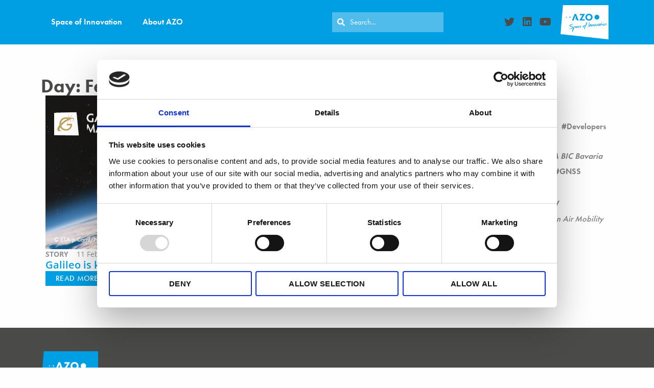

--- FILE ---
content_type: text/html; charset=UTF-8
request_url: https://space-of-innovation.com/2019/02/11/
body_size: 65106
content:
<!DOCTYPE html>
<html lang="en-GB">
<head>
	<meta charset="UTF-8">
	<meta name="viewport" content="width=device-width, initial-scale=1.0, viewport-fit=cover" />			<title>
			11 February 2019 &#8211; AZO &#8211; Space of Innovation		</title>
		<script data-cookieconsent="ignore">
	window.dataLayer = window.dataLayer || [];
	function gtag() {
		dataLayer.push(arguments);
	}
	gtag("consent", "default", {
		ad_storage: "denied",
		analytics_storage: "denied",
		functionality_storage: "denied",
		personalization_storage: "denied",
		security_storage: "granted",
		wait_for_update: 500,
	});
	gtag("set", "ads_data_redaction", true);
	gtag("set", "url_passthrough", true);
</script>
<script type="text/javascript"
		id="Cookiebot"
		src="https://consent.cookiebot.com/uc.js"
		data-cbid="79d60844-6b93-4969-8a53-9fc80767c0bf"
						data-culture="EN"
				data-blockingmode="auto"
	></script>
<meta name='robots' content='max-image-preview:large' />
<link rel='dns-prefetch' href='//s.w.org' />
<link rel="alternate" type="application/rss+xml" title="AZO - Space of Innovation &raquo; Feed" href="https://space-of-innovation.com/feed/" />
<link rel="alternate" type="application/rss+xml" title="AZO - Space of Innovation &raquo; Comments Feed" href="https://space-of-innovation.com/comments/feed/" />
<link rel="stylesheet" type="text/css" href="https://use.typekit.net/vze3fbz.css"><link rel='stylesheet' id='wp-block-library-css'  href='https://space-of-innovation.com/wp-includes/css/dist/block-library/style.min.css?ver=6.0.1' type='text/css' media='all' />
<style id='global-styles-inline-css' type='text/css'>
body{--wp--preset--color--black: #000000;--wp--preset--color--cyan-bluish-gray: #abb8c3;--wp--preset--color--white: #ffffff;--wp--preset--color--pale-pink: #f78da7;--wp--preset--color--vivid-red: #cf2e2e;--wp--preset--color--luminous-vivid-orange: #ff6900;--wp--preset--color--luminous-vivid-amber: #fcb900;--wp--preset--color--light-green-cyan: #7bdcb5;--wp--preset--color--vivid-green-cyan: #00d084;--wp--preset--color--pale-cyan-blue: #8ed1fc;--wp--preset--color--vivid-cyan-blue: #0693e3;--wp--preset--color--vivid-purple: #9b51e0;--wp--preset--gradient--vivid-cyan-blue-to-vivid-purple: linear-gradient(135deg,rgba(6,147,227,1) 0%,rgb(155,81,224) 100%);--wp--preset--gradient--light-green-cyan-to-vivid-green-cyan: linear-gradient(135deg,rgb(122,220,180) 0%,rgb(0,208,130) 100%);--wp--preset--gradient--luminous-vivid-amber-to-luminous-vivid-orange: linear-gradient(135deg,rgba(252,185,0,1) 0%,rgba(255,105,0,1) 100%);--wp--preset--gradient--luminous-vivid-orange-to-vivid-red: linear-gradient(135deg,rgba(255,105,0,1) 0%,rgb(207,46,46) 100%);--wp--preset--gradient--very-light-gray-to-cyan-bluish-gray: linear-gradient(135deg,rgb(238,238,238) 0%,rgb(169,184,195) 100%);--wp--preset--gradient--cool-to-warm-spectrum: linear-gradient(135deg,rgb(74,234,220) 0%,rgb(151,120,209) 20%,rgb(207,42,186) 40%,rgb(238,44,130) 60%,rgb(251,105,98) 80%,rgb(254,248,76) 100%);--wp--preset--gradient--blush-light-purple: linear-gradient(135deg,rgb(255,206,236) 0%,rgb(152,150,240) 100%);--wp--preset--gradient--blush-bordeaux: linear-gradient(135deg,rgb(254,205,165) 0%,rgb(254,45,45) 50%,rgb(107,0,62) 100%);--wp--preset--gradient--luminous-dusk: linear-gradient(135deg,rgb(255,203,112) 0%,rgb(199,81,192) 50%,rgb(65,88,208) 100%);--wp--preset--gradient--pale-ocean: linear-gradient(135deg,rgb(255,245,203) 0%,rgb(182,227,212) 50%,rgb(51,167,181) 100%);--wp--preset--gradient--electric-grass: linear-gradient(135deg,rgb(202,248,128) 0%,rgb(113,206,126) 100%);--wp--preset--gradient--midnight: linear-gradient(135deg,rgb(2,3,129) 0%,rgb(40,116,252) 100%);--wp--preset--duotone--dark-grayscale: url('#wp-duotone-dark-grayscale');--wp--preset--duotone--grayscale: url('#wp-duotone-grayscale');--wp--preset--duotone--purple-yellow: url('#wp-duotone-purple-yellow');--wp--preset--duotone--blue-red: url('#wp-duotone-blue-red');--wp--preset--duotone--midnight: url('#wp-duotone-midnight');--wp--preset--duotone--magenta-yellow: url('#wp-duotone-magenta-yellow');--wp--preset--duotone--purple-green: url('#wp-duotone-purple-green');--wp--preset--duotone--blue-orange: url('#wp-duotone-blue-orange');--wp--preset--font-size--small: 13px;--wp--preset--font-size--medium: 20px;--wp--preset--font-size--large: 36px;--wp--preset--font-size--x-large: 42px;}.has-black-color{color: var(--wp--preset--color--black) !important;}.has-cyan-bluish-gray-color{color: var(--wp--preset--color--cyan-bluish-gray) !important;}.has-white-color{color: var(--wp--preset--color--white) !important;}.has-pale-pink-color{color: var(--wp--preset--color--pale-pink) !important;}.has-vivid-red-color{color: var(--wp--preset--color--vivid-red) !important;}.has-luminous-vivid-orange-color{color: var(--wp--preset--color--luminous-vivid-orange) !important;}.has-luminous-vivid-amber-color{color: var(--wp--preset--color--luminous-vivid-amber) !important;}.has-light-green-cyan-color{color: var(--wp--preset--color--light-green-cyan) !important;}.has-vivid-green-cyan-color{color: var(--wp--preset--color--vivid-green-cyan) !important;}.has-pale-cyan-blue-color{color: var(--wp--preset--color--pale-cyan-blue) !important;}.has-vivid-cyan-blue-color{color: var(--wp--preset--color--vivid-cyan-blue) !important;}.has-vivid-purple-color{color: var(--wp--preset--color--vivid-purple) !important;}.has-black-background-color{background-color: var(--wp--preset--color--black) !important;}.has-cyan-bluish-gray-background-color{background-color: var(--wp--preset--color--cyan-bluish-gray) !important;}.has-white-background-color{background-color: var(--wp--preset--color--white) !important;}.has-pale-pink-background-color{background-color: var(--wp--preset--color--pale-pink) !important;}.has-vivid-red-background-color{background-color: var(--wp--preset--color--vivid-red) !important;}.has-luminous-vivid-orange-background-color{background-color: var(--wp--preset--color--luminous-vivid-orange) !important;}.has-luminous-vivid-amber-background-color{background-color: var(--wp--preset--color--luminous-vivid-amber) !important;}.has-light-green-cyan-background-color{background-color: var(--wp--preset--color--light-green-cyan) !important;}.has-vivid-green-cyan-background-color{background-color: var(--wp--preset--color--vivid-green-cyan) !important;}.has-pale-cyan-blue-background-color{background-color: var(--wp--preset--color--pale-cyan-blue) !important;}.has-vivid-cyan-blue-background-color{background-color: var(--wp--preset--color--vivid-cyan-blue) !important;}.has-vivid-purple-background-color{background-color: var(--wp--preset--color--vivid-purple) !important;}.has-black-border-color{border-color: var(--wp--preset--color--black) !important;}.has-cyan-bluish-gray-border-color{border-color: var(--wp--preset--color--cyan-bluish-gray) !important;}.has-white-border-color{border-color: var(--wp--preset--color--white) !important;}.has-pale-pink-border-color{border-color: var(--wp--preset--color--pale-pink) !important;}.has-vivid-red-border-color{border-color: var(--wp--preset--color--vivid-red) !important;}.has-luminous-vivid-orange-border-color{border-color: var(--wp--preset--color--luminous-vivid-orange) !important;}.has-luminous-vivid-amber-border-color{border-color: var(--wp--preset--color--luminous-vivid-amber) !important;}.has-light-green-cyan-border-color{border-color: var(--wp--preset--color--light-green-cyan) !important;}.has-vivid-green-cyan-border-color{border-color: var(--wp--preset--color--vivid-green-cyan) !important;}.has-pale-cyan-blue-border-color{border-color: var(--wp--preset--color--pale-cyan-blue) !important;}.has-vivid-cyan-blue-border-color{border-color: var(--wp--preset--color--vivid-cyan-blue) !important;}.has-vivid-purple-border-color{border-color: var(--wp--preset--color--vivid-purple) !important;}.has-vivid-cyan-blue-to-vivid-purple-gradient-background{background: var(--wp--preset--gradient--vivid-cyan-blue-to-vivid-purple) !important;}.has-light-green-cyan-to-vivid-green-cyan-gradient-background{background: var(--wp--preset--gradient--light-green-cyan-to-vivid-green-cyan) !important;}.has-luminous-vivid-amber-to-luminous-vivid-orange-gradient-background{background: var(--wp--preset--gradient--luminous-vivid-amber-to-luminous-vivid-orange) !important;}.has-luminous-vivid-orange-to-vivid-red-gradient-background{background: var(--wp--preset--gradient--luminous-vivid-orange-to-vivid-red) !important;}.has-very-light-gray-to-cyan-bluish-gray-gradient-background{background: var(--wp--preset--gradient--very-light-gray-to-cyan-bluish-gray) !important;}.has-cool-to-warm-spectrum-gradient-background{background: var(--wp--preset--gradient--cool-to-warm-spectrum) !important;}.has-blush-light-purple-gradient-background{background: var(--wp--preset--gradient--blush-light-purple) !important;}.has-blush-bordeaux-gradient-background{background: var(--wp--preset--gradient--blush-bordeaux) !important;}.has-luminous-dusk-gradient-background{background: var(--wp--preset--gradient--luminous-dusk) !important;}.has-pale-ocean-gradient-background{background: var(--wp--preset--gradient--pale-ocean) !important;}.has-electric-grass-gradient-background{background: var(--wp--preset--gradient--electric-grass) !important;}.has-midnight-gradient-background{background: var(--wp--preset--gradient--midnight) !important;}.has-small-font-size{font-size: var(--wp--preset--font-size--small) !important;}.has-medium-font-size{font-size: var(--wp--preset--font-size--medium) !important;}.has-large-font-size{font-size: var(--wp--preset--font-size--large) !important;}.has-x-large-font-size{font-size: var(--wp--preset--font-size--x-large) !important;}
</style>
<link rel='stylesheet' id='digimob-foundation-stylesheet-css'  href='https://space-of-innovation.com/wp-content/themes/azo-theme-child/styles/app.css?ver=1484299916' type='text/css' media='all' />
<link rel='stylesheet' id='digimob-print-stylesheet-css'  href='https://space-of-innovation.com/wp-content/themes/azo-theme-child/styles/print.css?ver=1484299916' type='text/css' media='print' />
<link rel='stylesheet' id='elementor-icons-css'  href='https://space-of-innovation.com/wp-content/plugins/elementor/assets/lib/eicons/css/elementor-icons.min.css?ver=5.20.0' type='text/css' media='all' />
<link rel='stylesheet' id='elementor-frontend-css'  href='https://space-of-innovation.com/wp-content/plugins/elementor/assets/css/frontend-lite.min.css?ver=3.13.2' type='text/css' media='all' />
<link rel='stylesheet' id='swiper-css'  href='https://space-of-innovation.com/wp-content/plugins/elementor/assets/lib/swiper/css/swiper.min.css?ver=5.3.6' type='text/css' media='all' />
<link rel='stylesheet' id='elementor-post-3862-css'  href='https://space-of-innovation.com/wp-content/uploads/elementor/css/post-3862.css?ver=1760953734' type='text/css' media='all' />
<link rel='stylesheet' id='elementor-pro-css'  href='https://space-of-innovation.com/wp-content/plugins/elementor-pro/assets/css/frontend-lite.min.css?ver=3.8.2' type='text/css' media='all' />
<link rel='stylesheet' id='elementor-global-css'  href='https://space-of-innovation.com/wp-content/uploads/elementor/css/global.css?ver=1760953734' type='text/css' media='all' />
<link rel='stylesheet' id='elementor-post-4139-css'  href='https://space-of-innovation.com/wp-content/uploads/elementor/css/post-4139.css?ver=1760953734' type='text/css' media='all' />
<link rel='stylesheet' id='elementor-post-4153-css'  href='https://space-of-innovation.com/wp-content/uploads/elementor/css/post-4153.css?ver=1760953734' type='text/css' media='all' />
<link rel='stylesheet' id='elementor-post-4199-css'  href='https://space-of-innovation.com/wp-content/uploads/elementor/css/post-4199.css?ver=1760953758' type='text/css' media='all' />
<link rel='stylesheet' id='elementor-icons-shared-0-css'  href='https://space-of-innovation.com/wp-content/plugins/elementor/assets/lib/font-awesome/css/fontawesome.min.css?ver=5.15.3' type='text/css' media='all' />
<link rel='stylesheet' id='elementor-icons-fa-solid-css'  href='https://space-of-innovation.com/wp-content/plugins/elementor/assets/lib/font-awesome/css/solid.min.css?ver=5.15.3' type='text/css' media='all' />
<link rel='stylesheet' id='elementor-icons-fa-brands-css'  href='https://space-of-innovation.com/wp-content/plugins/elementor/assets/lib/font-awesome/css/brands.min.css?ver=5.15.3' type='text/css' media='all' />
<link rel="https://api.w.org/" href="https://space-of-innovation.com/wp-json/" /><meta name="cdp-version" content="1.3.9" /><!-- Matomo -->
<script>
  var _paq = window._paq = window._paq || [];
  /* tracker methods like "setCustomDimension" should be called before "trackPageView" */
  _paq.push(['disableCookies']);
  _paq.push(['trackPageView']);
  (function() {
    var u="https://matomo.azo-space.com/";
    _paq.push(['setTrackerUrl', u+'matomo.php']);
    _paq.push(['setSiteId', '4']);
    var d=document, g=d.createElement('script'), s=d.getElementsByTagName('script')[0];
    g.async=true; g.src=u+'matomo.js'; s.parentNode.insertBefore(g,s);
  })();
</script>
<!-- End Matomo Code -->
<!--BEGIN: TRACKING CODE MANAGER (v2.0.16) BY INTELLYWP.COM IN HEAD//-->
<script type="text/javascript">
  window._mfq = window._mfq || [];
  (function() {
    var mf = document.createElement("script");
    mf.type = "text/javascript"; mf.defer = true;
    mf.src = "//cdn.mouseflow.com/projects/707996bf-0f32-4fd6-a7d4-eb2b03534246.js";
    document.getElementsByTagName("head")[0].appendChild(mf);
  })();
</script>
<!--END: https://wordpress.org/plugins/tracking-code-manager IN HEAD//-->	<script type="text/javascript" >
		function wpmautic_send(){
			if ('undefined' === typeof mt) {
				if (console !== undefined) {
					console.warn('WPMautic: mt not defined. Did you load mtc.js ?');
				}
				return false;
			}
			// Add the mt('send', 'pageview') script with optional tracking attributes.
			mt('send', 'pageview');
		}

			(function(w,d,t,u,n,a,m){w['MauticTrackingObject']=n;
			w[n]=w[n]||function(){(w[n].q=w[n].q||[]).push(arguments)},a=d.createElement(t),
			m=d.getElementsByTagName(t)[0];a.async=1;a.src=u;m.parentNode.insertBefore(a,m)
		})(window,document,'script','https://email.azo-space.com/mtc.js','mt');

		wpmautic_send();
			</script>
	
	    	<!--[if gte IE 9]><!--> <script type='text/javascript' src='https://space-of-innovation.com/wp-content/themes/azo-theme-child/js/vendor.header.min.js'></script> <!--<![endif]-->
		<!--[if lt IE 9]><script src='//cdnjs.cloudflare.com/ajax/libs/html5shiv/3.7.3/html5shiv.min.js'></script><script type='text/javascript' src='https://space-of-innovation.com/wp-content/themes/azo-theme-child/js/vendor.header-legacy.min.js'></script><![endif]--><meta name="generator" content="Elementor 3.13.2; features: e_dom_optimization, e_optimized_assets_loading, e_optimized_css_loading, a11y_improvements, additional_custom_breakpoints; settings: css_print_method-external, google_font-enabled, font_display-block">
		<style type="text/css" id="wp-custom-css">
			div#mauticform_spacestarterswebinartn_submit button {
    padding: 19px 85px;
    margin-top: 40px;
	border: 5px solid #ddd;
	font-size: 19px;
	    background-color: #ddd;
}

#sidebar .mauticform-innerform .mauticform-button {
	position: relative;
	width: 30%;
	font-size: 1rem;
	padding: 0.5em;
	border-radius: 1.11rem;
}

#sidebar .mauticform-input {
	border: 0.05rem solid #bbb!important;
}

article figure img.wp-post-image {
	max-height: 17.5rem;
	object-fit: cover;
	-o-object-fit: cover;
}

article div.wp-block-image figure {
	margin: 0 2em 0 0!important;
}

* p {
	font-size: 0.9rem;
}

div.entry-content figcaption {
	font-size: 0.75rem;
}

p.entry-tags a {
	font-size: 0.9em!important;
}

		</style>
		</head>
<body class="archive date elementor-default elementor-template-full-width elementor-kit-3862 elementor-page-4199">
<svg xmlns="http://www.w3.org/2000/svg" viewBox="0 0 0 0" width="0" height="0" focusable="false" role="none" style="visibility: hidden; position: absolute; left: -9999px; overflow: hidden;" ><defs><filter id="wp-duotone-dark-grayscale"><feColorMatrix color-interpolation-filters="sRGB" type="matrix" values=" .299 .587 .114 0 0 .299 .587 .114 0 0 .299 .587 .114 0 0 .299 .587 .114 0 0 " /><feComponentTransfer color-interpolation-filters="sRGB" ><feFuncR type="table" tableValues="0 0.49803921568627" /><feFuncG type="table" tableValues="0 0.49803921568627" /><feFuncB type="table" tableValues="0 0.49803921568627" /><feFuncA type="table" tableValues="1 1" /></feComponentTransfer><feComposite in2="SourceGraphic" operator="in" /></filter></defs></svg><svg xmlns="http://www.w3.org/2000/svg" viewBox="0 0 0 0" width="0" height="0" focusable="false" role="none" style="visibility: hidden; position: absolute; left: -9999px; overflow: hidden;" ><defs><filter id="wp-duotone-grayscale"><feColorMatrix color-interpolation-filters="sRGB" type="matrix" values=" .299 .587 .114 0 0 .299 .587 .114 0 0 .299 .587 .114 0 0 .299 .587 .114 0 0 " /><feComponentTransfer color-interpolation-filters="sRGB" ><feFuncR type="table" tableValues="0 1" /><feFuncG type="table" tableValues="0 1" /><feFuncB type="table" tableValues="0 1" /><feFuncA type="table" tableValues="1 1" /></feComponentTransfer><feComposite in2="SourceGraphic" operator="in" /></filter></defs></svg><svg xmlns="http://www.w3.org/2000/svg" viewBox="0 0 0 0" width="0" height="0" focusable="false" role="none" style="visibility: hidden; position: absolute; left: -9999px; overflow: hidden;" ><defs><filter id="wp-duotone-purple-yellow"><feColorMatrix color-interpolation-filters="sRGB" type="matrix" values=" .299 .587 .114 0 0 .299 .587 .114 0 0 .299 .587 .114 0 0 .299 .587 .114 0 0 " /><feComponentTransfer color-interpolation-filters="sRGB" ><feFuncR type="table" tableValues="0.54901960784314 0.98823529411765" /><feFuncG type="table" tableValues="0 1" /><feFuncB type="table" tableValues="0.71764705882353 0.25490196078431" /><feFuncA type="table" tableValues="1 1" /></feComponentTransfer><feComposite in2="SourceGraphic" operator="in" /></filter></defs></svg><svg xmlns="http://www.w3.org/2000/svg" viewBox="0 0 0 0" width="0" height="0" focusable="false" role="none" style="visibility: hidden; position: absolute; left: -9999px; overflow: hidden;" ><defs><filter id="wp-duotone-blue-red"><feColorMatrix color-interpolation-filters="sRGB" type="matrix" values=" .299 .587 .114 0 0 .299 .587 .114 0 0 .299 .587 .114 0 0 .299 .587 .114 0 0 " /><feComponentTransfer color-interpolation-filters="sRGB" ><feFuncR type="table" tableValues="0 1" /><feFuncG type="table" tableValues="0 0.27843137254902" /><feFuncB type="table" tableValues="0.5921568627451 0.27843137254902" /><feFuncA type="table" tableValues="1 1" /></feComponentTransfer><feComposite in2="SourceGraphic" operator="in" /></filter></defs></svg><svg xmlns="http://www.w3.org/2000/svg" viewBox="0 0 0 0" width="0" height="0" focusable="false" role="none" style="visibility: hidden; position: absolute; left: -9999px; overflow: hidden;" ><defs><filter id="wp-duotone-midnight"><feColorMatrix color-interpolation-filters="sRGB" type="matrix" values=" .299 .587 .114 0 0 .299 .587 .114 0 0 .299 .587 .114 0 0 .299 .587 .114 0 0 " /><feComponentTransfer color-interpolation-filters="sRGB" ><feFuncR type="table" tableValues="0 0" /><feFuncG type="table" tableValues="0 0.64705882352941" /><feFuncB type="table" tableValues="0 1" /><feFuncA type="table" tableValues="1 1" /></feComponentTransfer><feComposite in2="SourceGraphic" operator="in" /></filter></defs></svg><svg xmlns="http://www.w3.org/2000/svg" viewBox="0 0 0 0" width="0" height="0" focusable="false" role="none" style="visibility: hidden; position: absolute; left: -9999px; overflow: hidden;" ><defs><filter id="wp-duotone-magenta-yellow"><feColorMatrix color-interpolation-filters="sRGB" type="matrix" values=" .299 .587 .114 0 0 .299 .587 .114 0 0 .299 .587 .114 0 0 .299 .587 .114 0 0 " /><feComponentTransfer color-interpolation-filters="sRGB" ><feFuncR type="table" tableValues="0.78039215686275 1" /><feFuncG type="table" tableValues="0 0.94901960784314" /><feFuncB type="table" tableValues="0.35294117647059 0.47058823529412" /><feFuncA type="table" tableValues="1 1" /></feComponentTransfer><feComposite in2="SourceGraphic" operator="in" /></filter></defs></svg><svg xmlns="http://www.w3.org/2000/svg" viewBox="0 0 0 0" width="0" height="0" focusable="false" role="none" style="visibility: hidden; position: absolute; left: -9999px; overflow: hidden;" ><defs><filter id="wp-duotone-purple-green"><feColorMatrix color-interpolation-filters="sRGB" type="matrix" values=" .299 .587 .114 0 0 .299 .587 .114 0 0 .299 .587 .114 0 0 .299 .587 .114 0 0 " /><feComponentTransfer color-interpolation-filters="sRGB" ><feFuncR type="table" tableValues="0.65098039215686 0.40392156862745" /><feFuncG type="table" tableValues="0 1" /><feFuncB type="table" tableValues="0.44705882352941 0.4" /><feFuncA type="table" tableValues="1 1" /></feComponentTransfer><feComposite in2="SourceGraphic" operator="in" /></filter></defs></svg><svg xmlns="http://www.w3.org/2000/svg" viewBox="0 0 0 0" width="0" height="0" focusable="false" role="none" style="visibility: hidden; position: absolute; left: -9999px; overflow: hidden;" ><defs><filter id="wp-duotone-blue-orange"><feColorMatrix color-interpolation-filters="sRGB" type="matrix" values=" .299 .587 .114 0 0 .299 .587 .114 0 0 .299 .587 .114 0 0 .299 .587 .114 0 0 " /><feComponentTransfer color-interpolation-filters="sRGB" ><feFuncR type="table" tableValues="0.098039215686275 1" /><feFuncG type="table" tableValues="0 0.66274509803922" /><feFuncB type="table" tableValues="0.84705882352941 0.41960784313725" /><feFuncA type="table" tableValues="1 1" /></feComponentTransfer><feComposite in2="SourceGraphic" operator="in" /></filter></defs></svg>		<div data-elementor-type="header" data-elementor-id="4139" class="elementor elementor-4139 elementor-location-header">
								<section class="elementor-section elementor-top-section elementor-element elementor-element-fb30703 elementor-section-boxed elementor-section-height-default elementor-section-height-default" data-id="fb30703" data-element_type="section" data-settings="{&quot;background_background&quot;:&quot;classic&quot;}">
						<div class="elementor-container elementor-column-gap-default">
					<div class="elementor-column elementor-col-33 elementor-top-column elementor-element elementor-element-c51c76d" data-id="c51c76d" data-element_type="column">
			<div class="elementor-widget-wrap elementor-element-populated">
								<div class="elementor-element elementor-element-a28d589 elementor-nav-menu--dropdown-tablet elementor-nav-menu__text-align-aside elementor-nav-menu--toggle elementor-nav-menu--burger elementor-widget elementor-widget-nav-menu" data-id="a28d589" data-element_type="widget" data-settings="{&quot;layout&quot;:&quot;horizontal&quot;,&quot;submenu_icon&quot;:{&quot;value&quot;:&quot;&lt;i class=\&quot;fas fa-caret-down\&quot;&gt;&lt;\/i&gt;&quot;,&quot;library&quot;:&quot;fa-solid&quot;},&quot;toggle&quot;:&quot;burger&quot;}" data-widget_type="nav-menu.default">
				<div class="elementor-widget-container">
			<link rel="stylesheet" href="https://space-of-innovation.com/wp-content/plugins/elementor-pro/assets/css/widget-nav-menu.min.css">			<nav migration_allowed="1" migrated="0" class="elementor-nav-menu--main elementor-nav-menu__container elementor-nav-menu--layout-horizontal e--pointer-underline e--animation-fade">
				<ul id="menu-1-a28d589" class="elementor-nav-menu"><li class="menu-item menu-item-type-post_type menu-item-object-page menu-item-home menu-item-4214"><a href="https://space-of-innovation.com/" class="elementor-item">Space of Innovation</a></li>
<li class="menu-item menu-item-type-custom menu-item-object-custom menu-item-3982"><a href="https://azo-space.com/" class="elementor-item">About AZO</a></li>
</ul>			</nav>
					<div class="elementor-menu-toggle" role="button" tabindex="0" aria-label="Menu Toggle" aria-expanded="false">
			<i aria-hidden="true" role="presentation" class="elementor-menu-toggle__icon--open eicon-menu-bar"></i><i aria-hidden="true" role="presentation" class="elementor-menu-toggle__icon--close eicon-close"></i>			<span class="elementor-screen-only">Menu</span>
		</div>
			<nav class="elementor-nav-menu--dropdown elementor-nav-menu__container" aria-hidden="true">
				<ul id="menu-2-a28d589" class="elementor-nav-menu"><li class="menu-item menu-item-type-post_type menu-item-object-page menu-item-home menu-item-4214"><a href="https://space-of-innovation.com/" class="elementor-item" tabindex="-1">Space of Innovation</a></li>
<li class="menu-item menu-item-type-custom menu-item-object-custom menu-item-3982"><a href="https://azo-space.com/" class="elementor-item" tabindex="-1">About AZO</a></li>
</ul>			</nav>
				</div>
				</div>
					</div>
		</div>
				<div class="elementor-column elementor-col-33 elementor-top-column elementor-element elementor-element-4eaf988" data-id="4eaf988" data-element_type="column">
			<div class="elementor-widget-wrap elementor-element-populated">
								<div class="elementor-element elementor-element-28de979 elementor-search-form--skin-minimal elementor-widget__width-auto elementor-widget elementor-widget-search-form" data-id="28de979" data-element_type="widget" data-settings="{&quot;skin&quot;:&quot;minimal&quot;}" data-widget_type="search-form.default">
				<div class="elementor-widget-container">
			<link rel="stylesheet" href="https://space-of-innovation.com/wp-content/plugins/elementor-pro/assets/css/widget-theme-elements.min.css">		<form class="elementor-search-form" role="search" action="https://space-of-innovation.com" method="get">
									<div class="elementor-search-form__container">
									<div class="elementor-search-form__icon">
						<i aria-hidden="true" class="fas fa-search"></i>						<span class="elementor-screen-only">Search</span>
					</div>
								<input placeholder="Search..." class="elementor-search-form__input" type="search" name="s" title="Search" value="">
															</div>
		</form>
				</div>
				</div>
				<div class="elementor-element elementor-element-dd83394 elementor-shape-circle e-grid-align-right elementor-widget__width-auto elementor-grid-0 elementor-widget elementor-widget-social-icons" data-id="dd83394" data-element_type="widget" data-widget_type="social-icons.default">
				<div class="elementor-widget-container">
			<style>/*! elementor - v3.13.2 - 11-05-2023 */
.elementor-widget-social-icons.elementor-grid-0 .elementor-widget-container,.elementor-widget-social-icons.elementor-grid-mobile-0 .elementor-widget-container,.elementor-widget-social-icons.elementor-grid-tablet-0 .elementor-widget-container{line-height:1;font-size:0}.elementor-widget-social-icons:not(.elementor-grid-0):not(.elementor-grid-tablet-0):not(.elementor-grid-mobile-0) .elementor-grid{display:inline-grid}.elementor-widget-social-icons .elementor-grid{grid-column-gap:var(--grid-column-gap,5px);grid-row-gap:var(--grid-row-gap,5px);grid-template-columns:var(--grid-template-columns);justify-content:var(--justify-content,center);justify-items:var(--justify-content,center)}.elementor-icon.elementor-social-icon{font-size:var(--icon-size,25px);line-height:var(--icon-size,25px);width:calc(var(--icon-size, 25px) + (2 * var(--icon-padding, .5em)));height:calc(var(--icon-size, 25px) + (2 * var(--icon-padding, .5em)))}.elementor-social-icon{--e-social-icon-icon-color:#fff;display:inline-flex;background-color:#69727d;align-items:center;justify-content:center;text-align:center;cursor:pointer}.elementor-social-icon i{color:var(--e-social-icon-icon-color)}.elementor-social-icon svg{fill:var(--e-social-icon-icon-color)}.elementor-social-icon:last-child{margin:0}.elementor-social-icon:hover{opacity:.9;color:#fff}.elementor-social-icon-android{background-color:#a4c639}.elementor-social-icon-apple{background-color:#999}.elementor-social-icon-behance{background-color:#1769ff}.elementor-social-icon-bitbucket{background-color:#205081}.elementor-social-icon-codepen{background-color:#000}.elementor-social-icon-delicious{background-color:#39f}.elementor-social-icon-deviantart{background-color:#05cc47}.elementor-social-icon-digg{background-color:#005be2}.elementor-social-icon-dribbble{background-color:#ea4c89}.elementor-social-icon-elementor{background-color:#d30c5c}.elementor-social-icon-envelope{background-color:#ea4335}.elementor-social-icon-facebook,.elementor-social-icon-facebook-f{background-color:#3b5998}.elementor-social-icon-flickr{background-color:#0063dc}.elementor-social-icon-foursquare{background-color:#2d5be3}.elementor-social-icon-free-code-camp,.elementor-social-icon-freecodecamp{background-color:#006400}.elementor-social-icon-github{background-color:#333}.elementor-social-icon-gitlab{background-color:#e24329}.elementor-social-icon-globe{background-color:#69727d}.elementor-social-icon-google-plus,.elementor-social-icon-google-plus-g{background-color:#dd4b39}.elementor-social-icon-houzz{background-color:#7ac142}.elementor-social-icon-instagram{background-color:#262626}.elementor-social-icon-jsfiddle{background-color:#487aa2}.elementor-social-icon-link{background-color:#818a91}.elementor-social-icon-linkedin,.elementor-social-icon-linkedin-in{background-color:#0077b5}.elementor-social-icon-medium{background-color:#00ab6b}.elementor-social-icon-meetup{background-color:#ec1c40}.elementor-social-icon-mixcloud{background-color:#273a4b}.elementor-social-icon-odnoklassniki{background-color:#f4731c}.elementor-social-icon-pinterest{background-color:#bd081c}.elementor-social-icon-product-hunt{background-color:#da552f}.elementor-social-icon-reddit{background-color:#ff4500}.elementor-social-icon-rss{background-color:#f26522}.elementor-social-icon-shopping-cart{background-color:#4caf50}.elementor-social-icon-skype{background-color:#00aff0}.elementor-social-icon-slideshare{background-color:#0077b5}.elementor-social-icon-snapchat{background-color:#fffc00}.elementor-social-icon-soundcloud{background-color:#f80}.elementor-social-icon-spotify{background-color:#2ebd59}.elementor-social-icon-stack-overflow{background-color:#fe7a15}.elementor-social-icon-steam{background-color:#00adee}.elementor-social-icon-stumbleupon{background-color:#eb4924}.elementor-social-icon-telegram{background-color:#2ca5e0}.elementor-social-icon-thumb-tack{background-color:#1aa1d8}.elementor-social-icon-tripadvisor{background-color:#589442}.elementor-social-icon-tumblr{background-color:#35465c}.elementor-social-icon-twitch{background-color:#6441a5}.elementor-social-icon-twitter{background-color:#1da1f2}.elementor-social-icon-viber{background-color:#665cac}.elementor-social-icon-vimeo{background-color:#1ab7ea}.elementor-social-icon-vk{background-color:#45668e}.elementor-social-icon-weibo{background-color:#dd2430}.elementor-social-icon-weixin{background-color:#31a918}.elementor-social-icon-whatsapp{background-color:#25d366}.elementor-social-icon-wordpress{background-color:#21759b}.elementor-social-icon-xing{background-color:#026466}.elementor-social-icon-yelp{background-color:#af0606}.elementor-social-icon-youtube{background-color:#cd201f}.elementor-social-icon-500px{background-color:#0099e5}.elementor-shape-rounded .elementor-icon.elementor-social-icon{border-radius:10%}.elementor-shape-circle .elementor-icon.elementor-social-icon{border-radius:50%}</style>		<div class="elementor-social-icons-wrapper elementor-grid">
							<span class="elementor-grid-item">
					<a class="elementor-icon elementor-social-icon elementor-social-icon-twitter elementor-repeater-item-41dc09b" href="https://twitter.com/AZO_space" target="_blank">
						<span class="elementor-screen-only">Twitter</span>
						<i class="fab fa-twitter"></i>					</a>
				</span>
							<span class="elementor-grid-item">
					<a class="elementor-icon elementor-social-icon elementor-social-icon-linkedin elementor-repeater-item-411187c" href="https://www.linkedin.com/company/azo---space-of-innovation/" target="_blank">
						<span class="elementor-screen-only">Linkedin</span>
						<i class="fab fa-linkedin"></i>					</a>
				</span>
							<span class="elementor-grid-item">
					<a class="elementor-icon elementor-social-icon elementor-social-icon-youtube elementor-repeater-item-aed6c07" href="https://www.youtube.com/channel/UCS__ljK4ZIUZv_ViFNLV-3w" target="_blank">
						<span class="elementor-screen-only">Youtube</span>
						<i class="fab fa-youtube"></i>					</a>
				</span>
					</div>
				</div>
				</div>
					</div>
		</div>
				<div class="elementor-column elementor-col-33 elementor-top-column elementor-element elementor-element-c8f8fc8" data-id="c8f8fc8" data-element_type="column">
			<div class="elementor-widget-wrap elementor-element-populated">
								<div class="elementor-element elementor-element-8ea326d elementor-widget elementor-widget-image" data-id="8ea326d" data-element_type="widget" data-widget_type="image.default">
				<div class="elementor-widget-container">
			<style>/*! elementor - v3.13.2 - 11-05-2023 */
.elementor-widget-image{text-align:center}.elementor-widget-image a{display:inline-block}.elementor-widget-image a img[src$=".svg"]{width:48px}.elementor-widget-image img{vertical-align:middle;display:inline-block}</style>													<a href="https://space-of-innovation.com/">
							<img width="146" height="104" src="https://space-of-innovation.com/wp-content/uploads/2017/08/Logo_AZO_white-web_2017.png" class="attachment-large size-large wp-image-1310" alt="" loading="lazy" />								</a>
															</div>
				</div>
					</div>
		</div>
							</div>
		</section>
						</div>
				<div data-elementor-type="archive" data-elementor-id="4199" class="elementor elementor-4199 elementor-location-archive">
						<div class="elementor-element elementor-element-1c28855 e-con-boxed e-flex e-con" data-id="1c28855" data-element_type="container" data-settings="{&quot;content_width&quot;:&quot;boxed&quot;}">
					<div class="e-con-inner">
		<div class="elementor-element elementor-element-c808bc5 e-con-full e-flex e-con" data-id="c808bc5" data-element_type="container" data-settings="{&quot;content_width&quot;:&quot;full&quot;}">
				<div class="elementor-element elementor-element-925e93e elementor-widget elementor-widget-theme-archive-title elementor-page-title elementor-widget-heading" data-id="925e93e" data-element_type="widget" data-widget_type="theme-archive-title.default">
				<div class="elementor-widget-container">
			<style>/*! elementor - v3.13.2 - 11-05-2023 */
.elementor-heading-title{padding:0;margin:0;line-height:1}.elementor-widget-heading .elementor-heading-title[class*=elementor-size-]>a{color:inherit;font-size:inherit;line-height:inherit}.elementor-widget-heading .elementor-heading-title.elementor-size-small{font-size:15px}.elementor-widget-heading .elementor-heading-title.elementor-size-medium{font-size:19px}.elementor-widget-heading .elementor-heading-title.elementor-size-large{font-size:29px}.elementor-widget-heading .elementor-heading-title.elementor-size-xl{font-size:39px}.elementor-widget-heading .elementor-heading-title.elementor-size-xxl{font-size:59px}</style><h2 class="elementor-heading-title elementor-size-default">Day: February 11, 2019</h2>		</div>
				</div>
				<div class="elementor-element elementor-element-be0299c elementor-grid-1 elementor-grid-tablet-2 elementor-grid-mobile-1 elementor-widget elementor-widget-loop-grid" data-id="be0299c" data-element_type="widget" data-settings="{&quot;template_id&quot;:4201,&quot;columns&quot;:1,&quot;pagination_type&quot;:&quot;numbers_and_prev_next&quot;,&quot;_skin&quot;:&quot;post&quot;,&quot;columns_tablet&quot;:&quot;2&quot;,&quot;columns_mobile&quot;:&quot;1&quot;,&quot;row_gap&quot;:{&quot;unit&quot;:&quot;px&quot;,&quot;size&quot;:&quot;&quot;,&quot;sizes&quot;:[]},&quot;row_gap_tablet&quot;:{&quot;unit&quot;:&quot;px&quot;,&quot;size&quot;:&quot;&quot;,&quot;sizes&quot;:[]},&quot;row_gap_mobile&quot;:{&quot;unit&quot;:&quot;px&quot;,&quot;size&quot;:&quot;&quot;,&quot;sizes&quot;:[]}}" data-widget_type="loop-grid.post">
				<div class="elementor-widget-container">
			<link rel="stylesheet" href="https://space-of-innovation.com/wp-content/plugins/elementor-pro/assets/css/widget-loop-builder.min.css">		<div class="elementor-loop-container elementor-grid">
		<style id="loop-4201">.elementor-4201 .elementor-element.elementor-element-5a6ce05{--display:flex;--flex-direction:column;--container-widget-width:calc( ( 1 - var( --container-widget-flex-grow ) ) * 100% );--container-widget-height:initial;--container-widget-flex-grow:0;--container-widget-align-self:initial;--align-items:stretch;--gap:0.75em;--flex-wrap:nowrap;--background-transition:0.3s;--padding-top:0em;--padding-right:0em;--padding-bottom:1em;--padding-left:0em;}.elementor-4201 .elementor-element.elementor-element-5a6ce05.e-con{--align-self:stretch;--flex-grow:1;--flex-shrink:0;}.elementor-4201 .elementor-element.elementor-element-57888d8 .elementor-icon-list-icon{width:14px;}.elementor-4201 .elementor-element.elementor-element-57888d8 .elementor-icon-list-icon i{font-size:14px;}.elementor-4201 .elementor-element.elementor-element-57888d8 .elementor-icon-list-icon svg{--e-icon-list-icon-size:14px;}.elementor-4201 .elementor-element.elementor-element-57888d8 .elementor-icon-list-text, .elementor-4201 .elementor-element.elementor-element-57888d8 .elementor-icon-list-text a{color:#8F8F8F;}.elementor-4201 .elementor-element.elementor-element-57888d8 .elementor-icon-list-item{font-family:"futura-pt", Sans-serif;font-size:0.8em;font-weight:400;}.elementor-4201 .elementor-element.elementor-element-57888d8 > .elementor-widget-container{margin:0em 0.5em 0em 0.5em;}.elementor-4201 .elementor-element.elementor-element-bc8cdd0 .elementor-icon-list-icon{width:14px;}.elementor-4201 .elementor-element.elementor-element-bc8cdd0 .elementor-icon-list-icon i{font-size:14px;}.elementor-4201 .elementor-element.elementor-element-bc8cdd0 .elementor-icon-list-icon svg{--e-icon-list-icon-size:14px;}.elementor-4201 .elementor-element.elementor-element-bc8cdd0 .elementor-icon-list-text, .elementor-4201 .elementor-element.elementor-element-bc8cdd0 .elementor-icon-list-text a{color:#939393;}.elementor-4201 .elementor-element.elementor-element-bc8cdd0 > .elementor-widget-container{padding:0em 0em 0em 0.5em;}.elementor-4201 .elementor-element.elementor-element-f50c5ca .elementor-heading-title{font-family:"futura-pt", Sans-serif;font-size:1.1em;font-weight:600;}.elementor-4201 .elementor-element.elementor-element-f50c5ca > .elementor-widget-container{margin:0em 0.5em 0em 00.5em;}.elementor-4201 .elementor-element.elementor-element-b191deb .elementor-widget-container{font-family:"futura-pt", Sans-serif;font-size:0.9em;font-weight:400;}.elementor-4201 .elementor-element.elementor-element-b191deb > .elementor-widget-container{margin:0em 0.5em 0em 0.5em;}.elementor-4201 .elementor-element.elementor-element-629ecb5 .elementor-button{font-family:"futura-pt", Sans-serif;font-weight:500;text-transform:uppercase;background-color:#009EE2;border-radius:0px 0px 0px 0px;padding:7px 20px 7px 20px;}.elementor-4201 .elementor-element.elementor-element-629ecb5 > .elementor-widget-container{margin:0em 0.5em 0em 0.5em;}.elementor-4201 .elementor-element.elementor-element-629ecb5.elementor-element{--align-self:flex-start;}/* Start custom CSS for post-info, class: .elementor-element-57888d8 */.elementor-4201 .elementor-element.elementor-element-57888d8 span.elementor-post-info__terms-list {
    text-transform: uppercase;
    font-weight: bold;
}/* End custom CSS */
/* Start custom CSS for post-info, class: .elementor-element-bc8cdd0 */.elementor-4201 .elementor-element.elementor-element-bc8cdd0 .elementor-post-info__terms-list a.elementor-post-info__terms-list-item {
    color: #009ee2;
    
}

.elementor-4201 .elementor-element.elementor-element-bc8cdd0 .elementor-post-info__terms-list a.elementor-post-info__terms-list-item::before {
   content: '#';
    
}/* End custom CSS */
/* Start custom CSS for theme-post-title, class: .elementor-element-f50c5ca */.elementor-4201 .elementor-element.elementor-element-f50c5ca {
  display: -webkit-box;
    -webkit-line-clamp: 2;
    -webkit-box-orient: vertical;
    overflow: hidden;
    max-height: 2.5em;
 }
 
 .elementor-4201 .elementor-element.elementor-element-f50c5ca h3 {
     line-height: 1.1;
 }/* End custom CSS */
/* Start custom CSS for theme-post-excerpt, class: .elementor-element-b191deb */.elementor-4201 .elementor-element.elementor-element-b191deb {
  display: -webkit-box;
    -webkit-line-clamp: 3;
    -webkit-box-orient: vertical;
    overflow: hidden;
 }/* End custom CSS */
/* Start custom CSS for button, class: .elementor-element-629ecb5 */.elementor-4201 .elementor-element.elementor-element-629ecb5 {
    margin-top: auto;
}/* End custom CSS */</style>		<div data-elementor-type="loop-item" data-elementor-id="4201" class="elementor elementor-4201 e-loop-item-2401 e-loop-item">
						<div class="elementor-element elementor-element-5a6ce05 e-con-full e-flex e-con" data-id="5a6ce05" data-element_type="container" data-settings="{&quot;content_width&quot;:&quot;full&quot;}">
				<div class="elementor-element elementor-element-cce9f40 elementor-widget elementor-widget-theme-post-featured-image elementor-widget-image" data-id="cce9f40" data-element_type="widget" data-widget_type="theme-post-featured-image.default">
				<div class="elementor-widget-container">
															<img width="760" height="301" src="https://space-of-innovation.com/wp-content/uploads/2019/02/GM_KeyVisualBlog_Pic.png" class="attachment-gallery-img-slide size-gallery-img-slide wp-image-2405" alt="Galileo Masters" loading="lazy" srcset="https://space-of-innovation.com/wp-content/uploads/2019/02/GM_KeyVisualBlog_Pic.png 760w, https://space-of-innovation.com/wp-content/uploads/2019/02/GM_KeyVisualBlog_Pic-700x277.png 700w, https://space-of-innovation.com/wp-content/uploads/2019/02/GM_KeyVisualBlog_Pic-150x59.png 150w, https://space-of-innovation.com/wp-content/uploads/2019/02/GM_KeyVisualBlog_Pic-565x224.png 565w, https://space-of-innovation.com/wp-content/uploads/2019/02/GM_KeyVisualBlog_Pic-300x119.png 300w, https://space-of-innovation.com/wp-content/uploads/2019/02/GM_KeyVisualBlog_Pic-640x253.png 640w" sizes="(max-width: 760px) 100vw, 760px" />															</div>
				</div>
				<div class="elementor-element elementor-element-57888d8 elementor-widget elementor-widget-post-info" data-id="57888d8" data-element_type="widget" data-widget_type="post-info.default">
				<div class="elementor-widget-container">
			<link rel="stylesheet" href="https://space-of-innovation.com/wp-content/plugins/elementor/assets/css/widget-icon-list.min.css">		<ul class="elementor-inline-items elementor-icon-list-items elementor-post-info">
								<li class="elementor-icon-list-item elementor-repeater-item-c585d8a elementor-inline-item" itemprop="about">
													<span class="elementor-icon-list-text elementor-post-info__item elementor-post-info__item--type-terms">
										<span class="elementor-post-info__terms-list">
				<a href="https://space-of-innovation.com/category/story/" class="elementor-post-info__terms-list-item">story</a>				</span>
					</span>
								</li>
				<li class="elementor-icon-list-item elementor-repeater-item-415b974 elementor-inline-item" itemprop="datePublished">
						<a href="https://space-of-innovation.com/2019/02/11/">
														<span class="elementor-icon-list-text elementor-post-info__item elementor-post-info__item--type-date">
										11 February 2019					</span>
									</a>
				</li>
				</ul>
				</div>
				</div>
				<div class="elementor-element elementor-element-f50c5ca elementor-widget elementor-widget-theme-post-title elementor-page-title elementor-widget-heading" data-id="f50c5ca" data-element_type="widget" data-widget_type="theme-post-title.default">
				<div class="elementor-widget-container">
			<h3 class="elementor-heading-title elementor-size-default"><a href="https://space-of-innovation.com/galileo-is-key-to-europes-digital-economy/">Galileo is key to Europe&#8217;s digital economy</a></h3>		</div>
				</div>
				<div class="elementor-element elementor-element-629ecb5 elementor-widget elementor-widget-button" data-id="629ecb5" data-element_type="widget" data-widget_type="button.default">
				<div class="elementor-widget-container">
					<div class="elementor-button-wrapper">
			<a href="https://space-of-innovation.com/galileo-is-key-to-europes-digital-economy/" target="_blank" class="elementor-button-link elementor-button elementor-size-sm" role="button">
						<span class="elementor-button-content-wrapper">
						<span class="elementor-button-text">Read More</span>
		</span>
					</a>
		</div>
				</div>
				</div>
				</div>
						</div>
				</div>
		
				</div>
				</div>
				</div>
		<div class="elementor-element elementor-element-780ab0e e-con-full e-flex e-con" data-id="780ab0e" data-element_type="container" data-settings="{&quot;content_width&quot;:&quot;full&quot;}">
				<div class="elementor-element elementor-element-0cf8ea3 elementor-widget elementor-widget-text-editor" data-id="0cf8ea3" data-element_type="widget" data-widget_type="text-editor.default">
				<div class="elementor-widget-container">
			<style>/*! elementor - v3.13.2 - 11-05-2023 */
.elementor-widget-text-editor.elementor-drop-cap-view-stacked .elementor-drop-cap{background-color:#69727d;color:#fff}.elementor-widget-text-editor.elementor-drop-cap-view-framed .elementor-drop-cap{color:#69727d;border:3px solid;background-color:transparent}.elementor-widget-text-editor:not(.elementor-drop-cap-view-default) .elementor-drop-cap{margin-top:8px}.elementor-widget-text-editor:not(.elementor-drop-cap-view-default) .elementor-drop-cap-letter{width:1em;height:1em}.elementor-widget-text-editor .elementor-drop-cap{float:left;text-align:center;line-height:1;font-size:50px}.elementor-widget-text-editor .elementor-drop-cap-letter{display:inline-block}</style>				<p>Trending Topics</p>						</div>
				</div>
				<div class="elementor-element elementor-element-198cc1a elementor-widget elementor-widget-wp-widget-tag_cloud" data-id="198cc1a" data-element_type="widget" data-widget_type="wp-widget-tag_cloud.default">
				<div class="elementor-widget-container">
			<h5>Projects</h5><div class="tagcloud"><a href="https://space-of-innovation.com/azo_taxonomy_project/atlas-project/" class="tag-cloud-link tag-link-370 tag-link-position-1" style="font-size: 14.676923076923pt;" aria-label="ATLAS Project (16 items)">ATLAS Project</a>
<a href="https://space-of-innovation.com/azo_taxonomy_project/copernicus-masters/" class="tag-cloud-link tag-link-387 tag-link-position-2" style="font-size: 14.892307692308pt;" aria-label="Copernicus Masters (17 items)">Copernicus Masters</a>
<a href="https://space-of-innovation.com/azo_taxonomy_project/developers/" class="tag-cloud-link tag-link-82 tag-link-position-3" style="font-size: 16.112820512821pt;" aria-label="Developers (26 items)">Developers</a>
<a href="https://space-of-innovation.com/azo_taxonomy_project/earth-observation/" class="tag-cloud-link tag-link-81 tag-link-position-4" style="font-size: 20.420512820513pt;" aria-label="Earth Observation (105 items)">Earth Observation</a>
<a href="https://space-of-innovation.com/azo_taxonomy_project/eo-excellence-award/" class="tag-cloud-link tag-link-530 tag-link-position-5" style="font-size: 14.676923076923pt;" aria-label="EO Excellence Award (16 items)">EO Excellence Award</a>
<a href="https://space-of-innovation.com/azo_taxonomy_project/esa-bic-bavaria/" class="tag-cloud-link tag-link-381 tag-link-position-6" style="font-size: 15.610256410256pt;" aria-label="ESA BIC Bavaria (22 items)">ESA BIC Bavaria</a>
<a href="https://space-of-innovation.com/azo_taxonomy_project/event/" class="tag-cloud-link tag-link-79 tag-link-position-7" style="font-size: 15.179487179487pt;" aria-label="Event (19 items)">Event</a>
<a href="https://space-of-innovation.com/azo_taxonomy_project/galileo-masters/" class="tag-cloud-link tag-link-389 tag-link-position-8" style="font-size: 11.948717948718pt;" aria-label="Galileo Masters (6 items)">Galileo Masters</a>
<a href="https://space-of-innovation.com/azo_taxonomy_project/gnss/" class="tag-cloud-link tag-link-62 tag-link-position-9" style="font-size: 19.917948717949pt;" aria-label="GNSS (90 items)">GNSS</a>
<a href="https://space-of-innovation.com/azo_taxonomy_project/hackathon/" class="tag-cloud-link tag-link-302 tag-link-position-10" style="font-size: 12.666666666667pt;" aria-label="Hackathon (8 items)">Hackathon</a>
<a href="https://space-of-innovation.com/azo_taxonomy_project/incubation/" class="tag-cloud-link tag-link-80 tag-link-position-11" style="font-size: 22pt;" aria-label="Incubation (178 items)">Incubation</a>
<a href="https://space-of-innovation.com/azo_taxonomy_project/new-space-economy/" class="tag-cloud-link tag-link-98 tag-link-position-12" style="font-size: 17.764102564103pt;" aria-label="New Space Economy (45 items)">New Space Economy</a>
<a href="https://space-of-innovation.com/azo_taxonomy_project/space-exploration/" class="tag-cloud-link tag-link-316 tag-link-position-13" style="font-size: 13.6pt;" aria-label="Space Exploration (11 items)">Space Exploration</a>
<a href="https://space-of-innovation.com/azo_taxonomy_project/urban-air-mobility/" class="tag-cloud-link tag-link-438 tag-link-position-14" style="font-size: 8pt;" aria-label="Urban Air Mobility (1 item)">Urban Air Mobility</a></div>
		</div>
				</div>
				<div class="elementor-element elementor-element-2b27f52 elementor-widget elementor-widget-spacer" data-id="2b27f52" data-element_type="widget" data-widget_type="spacer.default">
				<div class="elementor-widget-container">
			<style>/*! elementor - v3.13.2 - 11-05-2023 */
.elementor-column .elementor-spacer-inner{height:var(--spacer-size)}.e-con{--container-widget-width:100%}.e-con-inner>.elementor-widget-spacer,.e-con>.elementor-widget-spacer{width:var(--container-widget-width,var(--spacer-size));--align-self:var(--container-widget-align-self,initial);--flex-shrink:0}.e-con-inner>.elementor-widget-spacer>.elementor-widget-container,.e-con-inner>.elementor-widget-spacer>.elementor-widget-container>.elementor-spacer,.e-con>.elementor-widget-spacer>.elementor-widget-container,.e-con>.elementor-widget-spacer>.elementor-widget-container>.elementor-spacer{height:100%}.e-con-inner>.elementor-widget-spacer>.elementor-widget-container>.elementor-spacer>.elementor-spacer-inner,.e-con>.elementor-widget-spacer>.elementor-widget-container>.elementor-spacer>.elementor-spacer-inner{height:var(--container-widget-height,var(--spacer-size))}</style>		<div class="elementor-spacer">
			<div class="elementor-spacer-inner"></div>
		</div>
				</div>
				</div>
				</div>
					</div>
				</div>
						</div>
				<div data-elementor-type="footer" data-elementor-id="4153" class="elementor elementor-4153 elementor-location-footer">
						<div class="elementor-element elementor-element-2b6aa13 e-con-boxed e-flex e-con" data-id="2b6aa13" data-element_type="container" data-settings="{&quot;background_background&quot;:&quot;classic&quot;,&quot;content_width&quot;:&quot;boxed&quot;}">
					<div class="e-con-inner">
		<div class="elementor-element elementor-element-36a2dd3 e-con-full e-flex e-con" data-id="36a2dd3" data-element_type="container" data-settings="{&quot;content_width&quot;:&quot;full&quot;}">
				<div class="elementor-element elementor-element-b6b9bb3 elementor-widget__width-initial elementor-widget elementor-widget-image" data-id="b6b9bb3" data-element_type="widget" data-widget_type="image.default">
				<div class="elementor-widget-container">
															<img width="500" height="355" src="https://space-of-innovation.com/wp-content/uploads/2022/11/Logo_AZO_blue_2017_500px.png" class="attachment-news-img size-news-img wp-image-4155" alt="" loading="lazy" srcset="https://space-of-innovation.com/wp-content/uploads/2022/11/Logo_AZO_blue_2017_500px.png 500w, https://space-of-innovation.com/wp-content/uploads/2022/11/Logo_AZO_blue_2017_500px-150x107.png 150w, https://space-of-innovation.com/wp-content/uploads/2022/11/Logo_AZO_blue_2017_500px-282x200.png 282w" sizes="(max-width: 500px) 100vw, 500px" />															</div>
				</div>
				<div class="elementor-element elementor-element-afafe40 elementor-widget__width-auto elementor-widget elementor-widget-text-editor" data-id="afafe40" data-element_type="widget" data-widget_type="text-editor.default">
				<div class="elementor-widget-container">
							Your Partner in Innovation &amp; Competition						</div>
				</div>
				</div>
		<div class="elementor-element elementor-element-80ecc04 e-con-full e-flex e-con" data-id="80ecc04" data-element_type="container" data-settings="{&quot;content_width&quot;:&quot;full&quot;}">
				<div class="elementor-element elementor-element-4687d0b elementor-widget__width-initial elementor-nav-menu--dropdown-tablet elementor-nav-menu__text-align-aside elementor-nav-menu--toggle elementor-nav-menu--burger elementor-widget elementor-widget-nav-menu" data-id="4687d0b" data-element_type="widget" data-settings="{&quot;layout&quot;:&quot;vertical&quot;,&quot;submenu_icon&quot;:{&quot;value&quot;:&quot;&lt;i class=\&quot;fas fa-caret-down\&quot;&gt;&lt;\/i&gt;&quot;,&quot;library&quot;:&quot;fa-solid&quot;},&quot;toggle&quot;:&quot;burger&quot;}" data-widget_type="nav-menu.default">
				<div class="elementor-widget-container">
						<nav migration_allowed="1" migrated="0" class="elementor-nav-menu--main elementor-nav-menu__container elementor-nav-menu--layout-vertical e--pointer-underline e--animation-fade">
				<ul id="menu-1-4687d0b" class="elementor-nav-menu sm-vertical"><li class="menu-item menu-item-type-post_type menu-item-object-page menu-item-1182"><a href="https://space-of-innovation.com/imprint/" class="elementor-item">Imprint</a></li>
<li class="menu-item menu-item-type-custom menu-item-object-custom menu-item-1962"><a href="https://email.azo-space.com/asset/30:azoprivacypolicyen2018finalpdf" class="elementor-item">Privacy Policy</a></li>
</ul>			</nav>
					<div class="elementor-menu-toggle" role="button" tabindex="0" aria-label="Menu Toggle" aria-expanded="false">
			<i aria-hidden="true" role="presentation" class="elementor-menu-toggle__icon--open eicon-menu-bar"></i><i aria-hidden="true" role="presentation" class="elementor-menu-toggle__icon--close eicon-close"></i>			<span class="elementor-screen-only">Menu</span>
		</div>
			<nav class="elementor-nav-menu--dropdown elementor-nav-menu__container" aria-hidden="true">
				<ul id="menu-2-4687d0b" class="elementor-nav-menu sm-vertical"><li class="menu-item menu-item-type-post_type menu-item-object-page menu-item-1182"><a href="https://space-of-innovation.com/imprint/" class="elementor-item" tabindex="-1">Imprint</a></li>
<li class="menu-item menu-item-type-custom menu-item-object-custom menu-item-1962"><a href="https://email.azo-space.com/asset/30:azoprivacypolicyen2018finalpdf" class="elementor-item" tabindex="-1">Privacy Policy</a></li>
</ul>			</nav>
				</div>
				</div>
				</div>
		<div class="elementor-element elementor-element-b0ca04b e-con-full e-flex e-con" data-id="b0ca04b" data-element_type="container" data-settings="{&quot;content_width&quot;:&quot;full&quot;}">
				<div class="elementor-element elementor-element-9804aaa elementor-widget elementor-widget-text-editor" data-id="9804aaa" data-element_type="widget" data-widget_type="text-editor.default">
				<div class="elementor-widget-container">
							© 2026 &#8211; Anwendungszentrum GmbH Oberpfaffenhofen						</div>
				</div>
				</div>
		<div class="elementor-element elementor-element-8c557de e-con-full e-flex e-con" data-id="8c557de" data-element_type="container" data-settings="{&quot;content_width&quot;:&quot;full&quot;}">
				<div class="elementor-element elementor-element-9122da0 elementor-shape-circle e-grid-align-right elementor-grid-0 elementor-widget elementor-widget-social-icons" data-id="9122da0" data-element_type="widget" data-widget_type="social-icons.default">
				<div class="elementor-widget-container">
					<div class="elementor-social-icons-wrapper elementor-grid">
							<span class="elementor-grid-item">
					<a class="elementor-icon elementor-social-icon elementor-social-icon-twitter elementor-repeater-item-41dc09b" href="https://twitter.com/AZO_space" target="_blank">
						<span class="elementor-screen-only">Twitter</span>
						<i class="fab fa-twitter"></i>					</a>
				</span>
							<span class="elementor-grid-item">
					<a class="elementor-icon elementor-social-icon elementor-social-icon-linkedin elementor-repeater-item-411187c" href="https://www.linkedin.com/company/azo---space-of-innovation/" target="_blank">
						<span class="elementor-screen-only">Linkedin</span>
						<i class="fab fa-linkedin"></i>					</a>
				</span>
							<span class="elementor-grid-item">
					<a class="elementor-icon elementor-social-icon elementor-social-icon-youtube elementor-repeater-item-aed6c07" href="https://www.youtube.com/channel/UCS__ljK4ZIUZv_ViFNLV-3w" target="_blank">
						<span class="elementor-screen-only">Youtube</span>
						<i class="fab fa-youtube"></i>					</a>
				</span>
					</div>
				</div>
				</div>
				</div>
					</div>
				</div>
						</div>
		
	<noscript>
		<img src="https://email.azo-space.com/mtracking.gif?d=YTo0OntzOjg6Imxhbmd1YWdlIjtzOjU6ImVuX0dCIjtzOjg6InBhZ2VfdXJsIjtzOjcxOiJodHRwczovL3NwYWNlLW9mLWlubm92YXRpb24uY29tLzIwMTkvMDIvMTE%[base64]" style="display:none;" alt="Mautic Tags" />
	</noscript>
	<script type='text/javascript' src='//code.jquery.com/jquery-2.1.4.min.js?ver=2.1.4' id='jquery-js'></script>
<script>window.jQuery || document.write('<script src="https://space-of-innovation.com/wp-content/themes/azo-theme-child/js/vendor/jquery.min.js"><\u002Fscript>')</script><script type='text/javascript' src='https://space-of-innovation.com/wp-content/themes/azo-theme-child/js/vendor.footer.min.js'></script><link rel='stylesheet' id='elementor-post-4201-css'  href='https://space-of-innovation.com/wp-content/uploads/elementor/css/post-4201.css?ver=1760953758' type='text/css' media='all' />
<link rel='stylesheet' id='elementor-icons-fa-regular-css'  href='https://space-of-innovation.com/wp-content/plugins/elementor/assets/lib/font-awesome/css/regular.min.css?ver=5.15.3' type='text/css' media='all' />
<script type='text/javascript' src='https://space-of-innovation.com/wp-includes/js/comment-reply.min.js?ver=6.0.1' id='comment-reply-js'></script>
<script type='text/javascript' src='https://space-of-innovation.com/wp-content/plugins/elementor-pro/assets/lib/smartmenus/jquery.smartmenus.min.js?ver=1.0.1' id='smartmenus-js'></script>
<script type='text/javascript' src='https://space-of-innovation.com/wp-includes/js/imagesloaded.min.js?ver=4.1.4' id='imagesloaded-js'></script>
<script type='text/javascript' src='https://space-of-innovation.com/wp-content/themes/azo-theme-child/js/app.min.js?ver=1484299836' id='digimob-js-js'></script>
<script type='text/javascript' src='https://space-of-innovation.com/wp-content/plugins/elementor-pro/assets/js/webpack-pro.runtime.min.js?ver=3.8.2' id='elementor-pro-webpack-runtime-js'></script>
<script type='text/javascript' src='https://space-of-innovation.com/wp-content/plugins/elementor/assets/js/webpack.runtime.min.js?ver=3.13.2' id='elementor-webpack-runtime-js'></script>
<script type='text/javascript' src='https://space-of-innovation.com/wp-content/plugins/elementor/assets/js/frontend-modules.min.js?ver=3.13.2' id='elementor-frontend-modules-js'></script>
<script type='text/javascript' src='https://space-of-innovation.com/wp-includes/js/dist/vendor/regenerator-runtime.min.js?ver=0.13.9' id='regenerator-runtime-js'></script>
<script type='text/javascript' src='https://space-of-innovation.com/wp-includes/js/dist/vendor/wp-polyfill.min.js?ver=3.15.0' id='wp-polyfill-js'></script>
<script type='text/javascript' src='https://space-of-innovation.com/wp-includes/js/dist/hooks.min.js?ver=c6d64f2cb8f5c6bb49caca37f8828ce3' id='wp-hooks-js'></script>
<script type='text/javascript' src='https://space-of-innovation.com/wp-includes/js/dist/i18n.min.js?ver=ebee46757c6a411e38fd079a7ac71d94' id='wp-i18n-js'></script>
<script type='text/javascript' id='wp-i18n-js-after'>
wp.i18n.setLocaleData( { 'text direction\u0004ltr': [ 'ltr' ] } );
</script>
<script type='text/javascript' id='elementor-pro-frontend-js-before'>
var ElementorProFrontendConfig = {"ajaxurl":"https:\/\/space-of-innovation.com\/wp-admin\/admin-ajax.php","nonce":"4f87b28236","urls":{"assets":"https:\/\/space-of-innovation.com\/wp-content\/plugins\/elementor-pro\/assets\/","rest":"https:\/\/space-of-innovation.com\/wp-json\/"},"shareButtonsNetworks":{"facebook":{"title":"Facebook","has_counter":true},"twitter":{"title":"Twitter"},"linkedin":{"title":"LinkedIn","has_counter":true},"pinterest":{"title":"Pinterest","has_counter":true},"reddit":{"title":"Reddit","has_counter":true},"vk":{"title":"VK","has_counter":true},"odnoklassniki":{"title":"OK","has_counter":true},"tumblr":{"title":"Tumblr"},"digg":{"title":"Digg"},"skype":{"title":"Skype"},"stumbleupon":{"title":"StumbleUpon","has_counter":true},"mix":{"title":"Mix"},"telegram":{"title":"Telegram"},"pocket":{"title":"Pocket","has_counter":true},"xing":{"title":"XING","has_counter":true},"whatsapp":{"title":"WhatsApp"},"email":{"title":"Email"},"print":{"title":"Print"}},"facebook_sdk":{"lang":"en_GB","app_id":""},"lottie":{"defaultAnimationUrl":"https:\/\/space-of-innovation.com\/wp-content\/plugins\/elementor-pro\/modules\/lottie\/assets\/animations\/default.json"}};
</script>
<script type='text/javascript' src='https://space-of-innovation.com/wp-content/plugins/elementor-pro/assets/js/frontend.min.js?ver=3.8.2' id='elementor-pro-frontend-js'></script>
<script type='text/javascript' src='https://space-of-innovation.com/wp-content/plugins/elementor/assets/lib/waypoints/waypoints.min.js?ver=4.0.2' id='elementor-waypoints-js'></script>
<script type='text/javascript' src='https://space-of-innovation.com/wp-includes/js/jquery/ui/core.min.js?ver=1.13.1' id='jquery-ui-core-js'></script>
<script type='text/javascript' id='elementor-frontend-js-before'>
var elementorFrontendConfig = {"environmentMode":{"edit":false,"wpPreview":false,"isScriptDebug":false},"i18n":{"shareOnFacebook":"Share on Facebook","shareOnTwitter":"Share on Twitter","pinIt":"Pin it","download":"Download","downloadImage":"Download image","fullscreen":"Fullscreen","zoom":"Zoom","share":"Share","playVideo":"Play Video","previous":"Previous","next":"Next","close":"Close"},"is_rtl":false,"breakpoints":{"xs":0,"sm":480,"md":768,"lg":1025,"xl":1440,"xxl":1600},"responsive":{"breakpoints":{"mobile":{"label":"Mobile Portrait","value":767,"default_value":767,"direction":"max","is_enabled":true},"mobile_extra":{"label":"Mobile Landscape","value":880,"default_value":880,"direction":"max","is_enabled":false},"tablet":{"label":"Tablet Portrait","value":1024,"default_value":1024,"direction":"max","is_enabled":true},"tablet_extra":{"label":"Tablet Landscape","value":1200,"default_value":1200,"direction":"max","is_enabled":false},"laptop":{"label":"Laptop","value":1366,"default_value":1366,"direction":"max","is_enabled":false},"widescreen":{"label":"Widescreen","value":2400,"default_value":2400,"direction":"min","is_enabled":false}}},"version":"3.13.2","is_static":false,"experimentalFeatures":{"e_dom_optimization":true,"e_optimized_assets_loading":true,"e_optimized_css_loading":true,"a11y_improvements":true,"additional_custom_breakpoints":true,"container":true,"theme_builder_v2":true,"landing-pages":true,"page-transitions":true,"notes":true,"loop":true,"form-submissions":true,"e_scroll_snap":true},"urls":{"assets":"https:\/\/space-of-innovation.com\/wp-content\/plugins\/elementor\/assets\/"},"swiperClass":"swiper-container","settings":{"editorPreferences":[]},"kit":{"active_breakpoints":["viewport_mobile","viewport_tablet"],"global_image_lightbox":"yes","lightbox_enable_counter":"yes","lightbox_enable_fullscreen":"yes","lightbox_enable_zoom":"yes","lightbox_enable_share":"yes","lightbox_title_src":"title","lightbox_description_src":"description"},"post":{"id":0,"title":"11 February 2019 &#8211; AZO &#8211; Space of Innovation","excerpt":""}};
</script>
<script type='text/javascript' src='https://space-of-innovation.com/wp-content/plugins/elementor/assets/js/frontend.min.js?ver=3.13.2' id='elementor-frontend-js'></script>
<script type='text/javascript' src='https://space-of-innovation.com/wp-content/plugins/elementor-pro/assets/js/elements-handlers.min.js?ver=3.8.2' id='pro-elements-handlers-js'></script>

</body>
</html>


--- FILE ---
content_type: text/css
request_url: https://space-of-innovation.com/wp-content/uploads/elementor/css/post-4153.css?ver=1760953734
body_size: 5762
content:
.elementor-4153 .elementor-element.elementor-element-2b6aa13{--display:flex;--flex-direction:row;--container-widget-width:initial;--container-widget-height:100%;--container-widget-flex-grow:1;--container-widget-align-self:stretch;--gap:10px;--flex-wrap:wrap;--background-transition:0.3s;--padding-top:2em;--padding-right:0em;--padding-bottom:4em;--padding-left:0em;}.elementor-4153 .elementor-element.elementor-element-2b6aa13:not(.elementor-motion-effects-element-type-background), .elementor-4153 .elementor-element.elementor-element-2b6aa13 > .elementor-motion-effects-container > .elementor-motion-effects-layer{background-color:var( --e-global-color-text );}.elementor-4153 .elementor-element.elementor-element-2b6aa13, .elementor-4153 .elementor-element.elementor-element-2b6aa13::before{--border-transition:0.3s;}.elementor-4153 .elementor-element.elementor-element-36a2dd3{--display:flex;--flex-direction:row;--container-widget-width:calc( ( 1 - var( --container-widget-flex-grow ) ) * 100% );--container-widget-height:100%;--container-widget-flex-grow:1;--container-widget-align-self:stretch;--align-items:center;--background-transition:0.3s;}.elementor-4153 .elementor-element.elementor-element-b6b9bb3{width:var( --container-widget-width, 10% );max-width:10%;--container-widget-width:10%;--container-widget-flex-grow:0;}.elementor-4153 .elementor-element.elementor-element-b6b9bb3.elementor-element{--align-self:center;--flex-grow:0;--flex-shrink:0;}.elementor-4153 .elementor-element.elementor-element-afafe40{color:var( --e-global-color-secondary );font-family:"futura-pt", Sans-serif;font-size:1.2em;font-weight:400;width:auto;max-width:auto;}.elementor-4153 .elementor-element.elementor-element-afafe40.elementor-element{--align-self:center;--flex-grow:1;--flex-shrink:1;}.elementor-4153 .elementor-element.elementor-element-80ecc04{--display:flex;--flex-direction:column;--container-widget-width:100%;--container-widget-height:initial;--container-widget-flex-grow:0;--container-widget-align-self:initial;--background-transition:0.3s;}.elementor-4153 .elementor-element.elementor-element-4687d0b .elementor-menu-toggle{margin:0 auto;}.elementor-4153 .elementor-element.elementor-element-4687d0b .elementor-nav-menu .elementor-item{font-family:"futura-pt", Sans-serif;font-weight:400;}.elementor-4153 .elementor-element.elementor-element-4687d0b .elementor-nav-menu--main .elementor-item{color:var( --e-global-color-secondary );fill:var( --e-global-color-secondary );padding-top:5px;padding-bottom:5px;}.elementor-4153 .elementor-element.elementor-element-4687d0b .elementor-nav-menu--main .elementor-item:hover,
					.elementor-4153 .elementor-element.elementor-element-4687d0b .elementor-nav-menu--main .elementor-item.elementor-item-active,
					.elementor-4153 .elementor-element.elementor-element-4687d0b .elementor-nav-menu--main .elementor-item.highlighted,
					.elementor-4153 .elementor-element.elementor-element-4687d0b .elementor-nav-menu--main .elementor-item:focus{color:var( --e-global-color-secondary );fill:var( --e-global-color-secondary );}.elementor-4153 .elementor-element.elementor-element-4687d0b .elementor-nav-menu--main:not(.e--pointer-framed) .elementor-item:before,
					.elementor-4153 .elementor-element.elementor-element-4687d0b .elementor-nav-menu--main:not(.e--pointer-framed) .elementor-item:after{background-color:#FF960000;}.elementor-4153 .elementor-element.elementor-element-4687d0b .e--pointer-framed .elementor-item:before,
					.elementor-4153 .elementor-element.elementor-element-4687d0b .e--pointer-framed .elementor-item:after{border-color:#FF960000;}.elementor-4153 .elementor-element.elementor-element-4687d0b{width:var( --container-widget-width, 50% );max-width:50%;--container-widget-width:50%;--container-widget-flex-grow:0;}.elementor-4153 .elementor-element.elementor-element-b0ca04b{--display:flex;--flex-direction:column;--container-widget-width:100%;--container-widget-height:initial;--container-widget-flex-grow:0;--container-widget-align-self:initial;--background-transition:0.3s;}.elementor-4153 .elementor-element.elementor-element-9804aaa{color:var( --e-global-color-secondary );font-family:"futura-pt", Sans-serif;font-size:0.8em;font-weight:400;}.elementor-4153 .elementor-element.elementor-element-8c557de{--display:flex;--flex-direction:column;--container-widget-width:100%;--container-widget-height:initial;--container-widget-flex-grow:0;--container-widget-align-self:initial;--background-transition:0.3s;}.elementor-4153 .elementor-element.elementor-element-9122da0{--grid-template-columns:repeat(0, auto);--icon-size:20px;--grid-column-gap:15px;--grid-row-gap:0px;}.elementor-4153 .elementor-element.elementor-element-9122da0 .elementor-widget-container{text-align:right;}.elementor-4153 .elementor-element.elementor-element-9122da0 .elementor-social-icon{background-color:#FFFFFF00;--icon-padding:0em;}.elementor-4153 .elementor-element.elementor-element-9122da0 .elementor-social-icon i{color:var( --e-global-color-secondary );}.elementor-4153 .elementor-element.elementor-element-9122da0 .elementor-social-icon svg{fill:var( --e-global-color-secondary );}.elementor-4153 .elementor-element.elementor-element-9122da0 .elementor-social-icon:hover i{color:#FFFFFF;}.elementor-4153 .elementor-element.elementor-element-9122da0 .elementor-social-icon:hover svg{fill:#FFFFFF;}@media(min-width:768px){.elementor-4153 .elementor-element.elementor-element-36a2dd3{--width:100%;}.elementor-4153 .elementor-element.elementor-element-80ecc04{--width:100%;}.elementor-4153 .elementor-element.elementor-element-b0ca04b{--width:49%;}.elementor-4153 .elementor-element.elementor-element-8c557de{--width:49%;}}/* Start custom CSS for text-editor, class: .elementor-element-afafe40 */.elementor-4153 .elementor-element.elementor-element-afafe40 span {
    font-size: 1.3em;
}/* End custom CSS */

--- FILE ---
content_type: text/css
request_url: https://space-of-innovation.com/wp-content/uploads/elementor/css/post-4199.css?ver=1760953758
body_size: 3566
content:
.elementor-4199 .elementor-element.elementor-element-1c28855{--display:flex;--flex-direction:row;--container-widget-width:initial;--container-widget-height:100%;--container-widget-flex-grow:1;--container-widget-align-self:stretch;--gap:0px;--background-transition:0.3s;--padding-top:3em;--padding-right:0em;--padding-bottom:3em;--padding-left:0em;}.elementor-4199 .elementor-element.elementor-element-c808bc5{--display:flex;--flex-direction:column;--container-widget-width:100%;--container-widget-height:initial;--container-widget-flex-grow:0;--container-widget-align-self:initial;--background-transition:0.3s;}.elementor-4199 .elementor-element.elementor-element-c808bc5.e-con{--flex-grow:0;--flex-shrink:0;}.elementor-4199 .elementor-element.elementor-element-925e93e .elementor-heading-title{color:var( --e-global-color-text );font-family:"futura-pt", Sans-serif;font-size:2em;font-weight:700;}.elementor-4199 .elementor-element.elementor-element-be0299c .elementor-pagination{text-align:center;}body:not(.rtl) .elementor-4199 .elementor-element.elementor-element-be0299c .elementor-pagination .page-numbers:not(:first-child){margin-left:calc( 10px/2 );}body:not(.rtl) .elementor-4199 .elementor-element.elementor-element-be0299c .elementor-pagination .page-numbers:not(:last-child){margin-right:calc( 10px/2 );}body.rtl .elementor-4199 .elementor-element.elementor-element-be0299c .elementor-pagination .page-numbers:not(:first-child){margin-right:calc( 10px/2 );}body.rtl .elementor-4199 .elementor-element.elementor-element-be0299c .elementor-pagination .page-numbers:not(:last-child){margin-left:calc( 10px/2 );}.elementor-4199 .elementor-element.elementor-element-780ab0e{--display:flex;--flex-direction:column;--container-widget-width:100%;--container-widget-height:initial;--container-widget-flex-grow:0;--container-widget-align-self:initial;--background-transition:0.3s;--padding-top:1em;--padding-right:1em;--padding-bottom:1em;--padding-left:1em;}.elementor-4199 .elementor-element.elementor-element-0cf8ea3{font-family:"futura-pt", Sans-serif;font-weight:700;}.elementor-4199 .elementor-element.elementor-element-2b27f52{--spacer-size:50px;}@media(min-width:768px){.elementor-4199 .elementor-element.elementor-element-c808bc5{--width:70%;}.elementor-4199 .elementor-element.elementor-element-780ab0e{--width:30%;}}/* Start custom CSS for loop-grid, class: .elementor-element-be0299c */.elementor-4199 .elementor-element.elementor-element-be0299c .elementor-pagination {
    font-family: futura-pt;
    font-size: 0.9em;
    margin-top: 3em;
}/* End custom CSS */
/* Start custom CSS for wp-widget-tag_cloud, class: .elementor-element-198cc1a */.elementor-4199 .elementor-element.elementor-element-198cc1a h5 {
    display: none;
}
.elementor-4199 .elementor-element.elementor-element-198cc1a a {
    border: none;
    font-family: futura-pt, Helvetica, sans-serif;
    font-size: 0.9rem!important;
    font-weight: 500;
    color: #838383;
    margin: 0;
    padding: 0.1em 0.25em;
}



.elementor-4199 .elementor-element.elementor-element-198cc1a a:nth-child(3n+4) {
    font-weight: bold;
    color: #a3a3a3;
    font-size:0.95rem!important;
    padding: 0px;
}

.elementor-4199 .elementor-element.elementor-element-198cc1a a:nth-child(5n+2) {
    font-weight: bold;
    color: #939393;
    font-size:1.15rem!important;
}

.elementor-4199 .elementor-element.elementor-element-198cc1a a:nth-child(4n+2) {
    font-style: italic;
}

.elementor-4199 .elementor-element.elementor-element-198cc1a a:nth-child(3n) {
    font-weight: 600;
}

.elementor-4199 .elementor-element.elementor-element-198cc1a a:hover {
    color: #009ee2;
}/* End custom CSS */